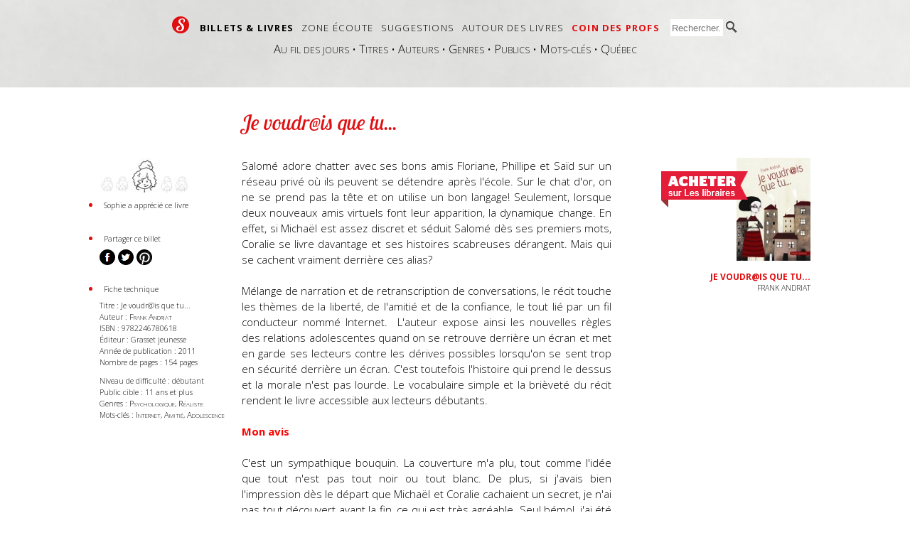

--- FILE ---
content_type: text/html; charset=UTF-8
request_url: https://sophielit.ca/critique.php?id=237
body_size: 9694
content:
<!DOCTYPE HTML PUBLIC "-//W3C//DTD HTML 4.01 Transitional//EN" "http://www.w3.org/TR/html4/loose.dtd">
<html lang="fr">
<head>
	<title>Je voudr@is que tu...</title>
	<meta http-equiv="Content-Type" content="text/html; charset=UTF-8">
	<meta http-equiv="Content-Language" content="fr">
    <meta name="viewport" content="width=device-width, minimum-scale=1.0, maximum-scale=1.0, user-scalable=no" />
    <meta name="apple-mobile-web-app-capable" content="yes" /> <!-- To get rid of the URL and button bars when opened from Home Screen shortcut -->
    <meta name="apple-mobile-web-app-status-bar-style" content="default" /><!-- change how the phone's status bar is displayed with a meta tag (possible values are :  default, black and black-translucent) -->
	<meta name="description" lang="fr" content="Billet sur Je voudr@is que tu... de Frank Andriat">
	<meta name="keywords" content="Je voudr@is que tu..., Frank Andriat">
	<meta name="revisit-after" content="7">
    <link rel="shortcut icon" href="images/site/favicon.ico"> 
    <link rel="alternate" type="application/rss+xml" title="Les dernières nouvelles de sophielit.ca" href="http://feeds.feedburner.com/LesDerniresNouvellesDeSophieLit">
    
    <!-- Version mobile iPhone -->
    <link rel="apple-touch-icon-precomposed" href="images/site/apple/apple-touch-icon.png" /> <!-- home screen icon -->
    
	<!-- Bulle "Add to home screen" pour mobile -->
    <script type="text/javascript">
        var addToHomeConfig = {
            animationIn: 'bubble',
            animationOut: 'fade',
            returningVisitor: true, // Show the message only to returning visitors (ie: don't show it the first time)
            expire: 1440, // Show the message only once every 24 hours
            touchIcon: true
    };
    </script>
    <link rel="stylesheet" href="css/add2home.css">
    <script type="application/javascript" src="javascript/add2home.js" charset="utf-8"></script>
    
    <!-- Code de vérification de Bing -->
    <meta name="msvalidate.01" content="4BCA5B3DA7397CFA482384ABCFD79DE4" />
    
    <!-- Open Graph Protocol -->
    <meta property="og:title" content="Je voudr@is que tu... | Sophie lit"/>
    <meta property="og:type" content="article"/>
    <meta property="og:locale" content="fr_CA" />
    <meta property="og:url" content="https://sophielit.ca/critique.php?id=237"/>
            <meta property="og:image" content="https://sophielit.ca/images/film/film240/affiche.jpg"/>
        <meta property="og:image:width" content="104"/>
        <meta property="og:image:height" content="145"/>
        <link rel="image_src" href="https://sophielit.ca/images/film/film240/affiche.jpg"/>
            <meta property="og:image" content="https://sophielit.ca/images/site/sophielit.png"/>
    <meta property="og:site_name" content="Sophielit.ca"/>
    <meta property="og:description" content="Billet sur Je voudr@is que tu... de Frank Andriat"/>
    <meta property="fb:admins" content="659852467" />
    <meta property="fb:app_id" content="190748571039118" />
        
    <!-- scripts Javascript -->
	<script type="text/javascript" src="javascript/fonctions.js"></script>
    <!-- <script type="text/javascript" src="divprotector.js"></script> antibot pour commentaires -->
		<!-- Chargement des polices et de la feuille de style -->
    <link href='https://fonts.googleapis.com/css?family=Lobster+Two:400italic|Open+Sans:300italic,300,700' rel='stylesheet' type='text/css'>
    <link rel="stylesheet" type="text/css" href="css/main.css">
    <link rel="stylesheet" type="text/css" href="css/media.queries.css" />
	
	
        <!-- FRAMEWORK JQUERY -->
	<script type="text/javascript" src="javascript/jquery-1.4.2.min.js"></script>
	<script type="text/javascript" src="https://ajax.googleapis.com/ajax/libs/jqueryui/1.8.4/jquery-ui.js" charset="iso-8859-1"></script>
	<link type="text/css" rel="stylesheet" href="https://ajax.googleapis.com/ajax/libs/jqueryui/1.8.4/themes/smoothness/jquery-ui.css"/>
	
    <link href="javascript/pirobox/css_pirobox/black/style.css" media="screen" title="black" rel="stylesheet" type="text/css" /> <!-- Pirobox -->
	<script type="text/javascript" src="javascript/pirobox/js/pirobox.1_2_min.js"></script>
    <script type="text/javascript">
    $(document).ready(function() {
        $().piroBox({
            my_speed: 600, //animation speed
            bg_alpha: 0.5, //background opacity
            radius: 4, //caption rounded corner
            scrollImage : false, // true == image follows the page, false == image remains in the same open position
            pirobox_next : 'piro_next', // Nav buttons -> piro_next == inside piroBox , piro_next_out == outside piroBox
            pirobox_prev : 'piro_prev',// Nav buttons -> piro_prev == inside piroBox , piro_prev_out == outside piroBox
            close_all : '.piro_close',// add class .piro_overlay(with comma)if you want overlay click close piroBox
            slideShow : 'slideshow', // just delete slideshow between '' if you don't want it.
            slideSpeed : 4 //slideshow duration in seconds(3 to 6 Recommended)
        });
    });
    </script>
    
    <!-- Roundie utilisé pour arrondir les coins du logo sous IE8- -->
    <!--[if lte IE 8]>
    <script type="text/javascript" src="javascript/roundies.js">
    </script><![endif]-->
        
	<!-- SUIVI GA -->
	<script type="text/javascript">

	  var _gaq = _gaq || [];
	  _gaq.push(['_setAccount', 'UA-847507-5']);
	  _gaq.push(['_trackPageview']);

	  (function() {
		var ga = document.createElement('script'); ga.type = 'text/javascript'; ga.async = true;
		ga.src = ('https:' == document.location.protocol ? 'https://ssl' : 'http://www') + '.google-analytics.com/ga.js';
		var s = document.getElementsByTagName('script')[0]; s.parentNode.insertBefore(ga, s);
	  })();
          
          //Pour suivre les liens sortants sur GA
          function recordOutboundLink(link, category, action) { 
            try {
            var myTracker=_gat._getTrackerByName();
            _gaq.push(['myTracker._trackEvent', category , action ]);
            setTimeout('document.location = "' + link.href + '"', 100)
            }catch(err){}
            }

	</script>
        
        <!-- Google+ -->
        <script type="text/javascript" src="https://apis.google.com/js/plusone.js">
	  {lang: 'fr'}
	</script>
        
	
</head>
<body>

<!-- Facebook Javascript SDK // BEGIN -->
<div id="fb-root"></div>
<script>(function(d, s, id) {
  var js, fjs = d.getElementsByTagName(s)[0];
  if (d.getElementById(id)) return;
  js = d.createElement(s); js.id = id;
  js.src = "//connect.facebook.net/fr_FR/all.js#xfbml=1&appId=190748571039118";
  fjs.parentNode.insertBefore(js, fjs);
}(document, 'script', 'facebook-jssdk'));</script>
<!-- Facebook Javascript SDK // END -->

<!-- Start Wrapper -->
<div id="page_wrapper">

<!-- Start header -->
<div class="top">

    <div id="menu">
        <!-- Recherche pour petit écran -->
<div id="recherche-mobile">
    <form name="formulaire-recherche" action="recherche.php" method="get">
        <input type="text" name="recherche-criteres" placeholder="Rechercher...">
        <input type="submit" value="">
    </form>
</div>

<!--/ Recherche pour petit écran -->

<!-- Menu grand écran -->
<div id="wrapper-menu">
<ul>
    <li><a href="index.php" id="logo" style="color:#fff;text-decoration: none;">&nbsp;S&nbsp;</a></li>
        <li class="gras"><a href="lignedutemps.php">Billets & livres</a></li><li class=""><a href="extraits.php">Zone écoute</a></li><li class=""><a href="suggestions.php?cid=1">Suggestions</a></li><li class=""><a href="nouvelle.php">Autour des livres</a></li><li class=" accent"><a href="coindesprofs.php">Coin des profs</a></li>    <li class="recherche">
        <form name="formulaire-recherche" action="recherche.php" method="get">
            <input type="text" class="formulaire-recherche-sommet" name="recherche-criteres" placeholder="Rechercher...">
            <input type="submit" value="">
        </form>
    </li>
</ul>
</div>
<div id="wrapper-sousmenu" style="clear: both;"><!-- Wrapper Sous-menu -->
    
        <div>
        <a href="lignedutemps.php">Au fil des jours</a> &bull; 
        <a href="livres.php">Titres</a> &bull; 
        <a href="auteurs.php">Auteurs</a> &bull; 
        <a href="genre.php">Genres</a> &bull; 
        <a href="livres.php?publiccible">Publics</a> &bull; 
        <a href="motsclefs.php">Mots-clés</a> &bull; 
        <a href="livres.php?auteursQuebecois">Québec</a>
    </div>
    
    
    
    </div><!--/ Wrapper Sous-menu -->
<!--/ Fin menu grand écran -->


<!-- Début menu petit écran -->
<div id="wrapper-mobile">
<!--    <select onchange="if (this.value) window.location.href=this.value;">-->
    <select onchange="chargerPage(this.value)">
        <option value="">Naviguer...</option>
        <option value="index.php">Accueil</option>
                    <option value="lignedutemps.php" >Billets & livres</option>
                                <option value="lignedutemps.php" > ▸ Au fil des jours</option>
                                        <option value="livres.php" > ▸ Titres</option>
                                        <option value="auteurs.php" > ▸ Auteurs</option>
                                        <option value="genre.php" > ▸ Genres</option>
                                        <option value="livres.php?publiccible" > ▸ Publics</option>
                                        <option value="motsclefs.php" > ▸ Mots-clés</option>
                                        <option value="livres.php?auteursQuebecois" > ▸ Québec</option>
                                <option value="extraits.php" >Zone écoute</option>
                                <option value="extraits.php" > ▸ Nouveautés</option>
                                        <option value="extraits.php?lettre" > ▸ Par ordre alphabétique</option>
                                        <option value="extraits.php?publiccible" > ▸ Par public</option>
                                <option value="suggestions.php?cid=1" >Suggestions</option>
                                <option value="suggestions.php?cid=1" > ▸ Coups de coeur</option>
                                        <option value="suggestions.php?cid=2" > ▸ Spécial garçons</option>
                                <option value="nouvelle.php" >Autour des livres</option>
                                <option value="nouvelle.php?cat=2" > ▸ Blog</option>
                                        <option value="nouvelle.php?cat=10" > ▸ Podcast</option>
                                        <option value="bandesdessinees.php" > ▸ BD</option>
                                        <option value="nouvelle.php?cat=3" > ▸ Entrevues</option>
                                        <option value="nouvelle.php?cat=6" > ▸ Haïkus</option>
                                        <option value="nouvelle.php?cat=7" > ▸ Animés</option>
                                        <option value="nouvelle.php?cat=9" > ▸ Extraits</option>
                                        <option value="calendrier.php" > ▸ Calendrier</option>
                                        <option value="metro.php" > ▸ Métro</option>
                                        <option value="ressources.php" > ▸ Ressources</option>
                                <option value="coindesprofs.php" >Coin des profs</option>
                    <option value="rechercher">Rechercher</option>
    </select>
    <script>
        function chargerPage(a) {
            if( a == "rechercher") {
                document.getElementById("menu").style.height = "4em";
                document.getElementById("recherche-mobile").style.display = "block";
            } else {
                if (a) window.location.href=a;
            }            
        }
    </script>
</div>
<!--/ Fin menu petit écran -->    </div>
    <div id="transition"></div><!-- Ligne de dunes -->
</div><!--/ top (fond gris pleine largeur) -->

<div id="sous-le-pli" class="container">
    
    <!-- Titre -->
    <div class="colonne gauche">&nbsp;</div>
    
    <div class="colonne centre"><h1>Je voudr@is que tu...</h1></div>
    
    <div class="colonne droite">&nbsp;</div>
    
    <div style="clear:both;"></div>
    
    <!-- Contenu -->
    <div class="colonne gauche">
                
        <!-- NOTE SOPHIELIT.CA -->
        <span class="donnees-page" style="text-align:center;margin:20px 0px 10px 0px;"><img src="images/redacteur/redacteur1/cote1_ombre.jpg" border="0"></span><span class="donnees-page" style="text-align:center;margin:20px 0px 10px 0px;"><img src="images/redacteur/redacteur1/cote2_ombre.jpg" border="0"></span><span class="donnees-page" style="text-align:center;margin:20px 0px 10px 0px;"><img src="images/redacteur/redacteur1/cote3.jpg" border="0"></span><span class="donnees-page" style="text-align:center;margin:20px 0px 10px 0px;"><img src="images/redacteur/redacteur1/cote4_ombre.jpg" border="0"></span><span class="donnees-page" style="text-align:center;margin:20px 0px 10px 0px;"><img src="images/redacteur/redacteur1/cote5_ombre.jpg" border="0"></span>        <ul class="boule">
            <li><span class="mini-lettres">Sophie a apprécié ce livre</span></li>
        </ul>
        
        <!-- PARTAGE SUR RÉSEAUX SOCIAUX -->
        <ul class="boule">
            <div style="height:1em;">&nbsp;</div>
            <li><span class="mini-lettres">Partager ce billet</span></li>
        </ul>
        
        <a href="http://www.facebook.com/sharer/sharer.php?u=http://www.sophielit.ca/critique.php?id=237" onclick="window.open(this.href, 'mywin','left=20,top=20,width=500,height=500,toolbar=1,resizable=0'); return false;"><img src="images/site/media_sociaux/share-facebook.png"></a> 
        <a href="https://twitter.com/intent/tweet?text=Découvrez Je voudr@is que tu... sur Sophielit.ca&url=http://www.sophielit.ca/critique.php?id=237&via=sophielitca" onclick="window.open(this.href, 'mywin','left=20,top=20,width=500,height=500,toolbar=1,resizable=0'); return false;"><img src="images/site/media_sociaux/share-twitter.png"></a>
        <a href="javascript:void((function()%7Bvar%20e=document.createElement(&apos;script&apos;);e.setAttribute(&apos;type&apos;,&apos;text/javascript&apos;);e.setAttribute(&apos;charset&apos;,&apos;UTF-8&apos;);e.setAttribute(&apos;src&apos;,&apos;http://assets.pinterest.com/js/pinmarklet.js?r=&apos;+Math.random()*99999999);document.body.appendChild(e)%7D)());"><img src="images/site/media_sociaux/share-pinterest.png"/></a>        
        <!-- FICHE TECHNIQUE -->
        <ul class="boule">
            <div style="height:1em;">&nbsp;</div>
            <li><span class="mini-lettres">Fiche technique</span></li>
        </ul>
        <ul class="fiche">
            <li>Titre : Je voudr@is que tu...</li><li>Auteur : <a href="auteur.php?id=216" class="lien-liste">Frank Andriat</a></li><li>ISBN : 9782246780618<br /></li><li>Éditeur : Grasset jeunesse</li><li>Année de publication : 2011</li><li>Nombre de pages : 154 pages</li><li style="margin-top:1em;">Niveau de difficulté : débutant</li><li>Public cible : 11 ans et plus</li><li>Genres : <a href="livres.php?motcle=Psychologique" class="lien-liste">Psychologique</a>, <a href="livres.php?motcle=Réaliste" class="lien-liste"> Réaliste</a></li><li>Mots-clés : <a href="livres.php?motsclefs=Internet" class="lien-liste">Internet</a>, <a href="livres.php?motsclefs=Amitié" class="lien-liste"> Amitié</a>, <a href="livres.php?motsclefs=Adolescence" class="lien-liste"> Adolescence</a></li>        </ul>
        
            </div>
    
    <div class="colonne centre">
        
        <!-- FICHE TECHNIQUE POUR PETIT ÉCRAN -->
        <div id="fichetechnique-mobile">
            <a href="javascript:void(0);" onclick="javascript:montrerCacher('contenu-fichetechnique-mobile');">Fiche<br>technique</a>
        </div>
        <!-- Script d'affichage/masquage de la fiche technique -->
        <script>
        function montrerCacher(a) {
            if (document.getElementById(a).style.display == 'none') {
                document.getElementById(a).style.display = 'block';
            } else {
                document.getElementById(a).style.display = 'none';
            }
        }
        </script>

        
        <div id="cotesophielit-mobile">
            <span class="donnees-page" style="text-align:center;margin:20px 0px 10px 0px;"><img src="images/redacteur/redacteur1/cote1_ombre.jpg" border="0"></span><span class="donnees-page" style="text-align:center;margin:20px 0px 10px 0px;"><img src="images/redacteur/redacteur1/cote2_ombre.jpg" border="0"></span><span class="donnees-page" style="text-align:center;margin:20px 0px 10px 0px;"><img src="images/redacteur/redacteur1/cote3.jpg" border="0"></span><span class="donnees-page" style="text-align:center;margin:20px 0px 10px 0px;"><img src="images/redacteur/redacteur1/cote4_ombre.jpg" border="0"></span><span class="donnees-page" style="text-align:center;margin:20px 0px 10px 0px;"><img src="images/redacteur/redacteur1/cote5_ombre.jpg" border="0"></span>            <div class="mini-lettres">Sophie a apprécié ce livre</div>
        </div>
        <div style="clear:both;"></div>
        <div id="contenu-fichetechnique-mobile" style="display: none;">
            <div id="couverture-mobile">
                <div><a href="http://www.ruedeslibraires.com/livres/voudr-que-183284.html/ed6f14f78ed9de4d675d9aac8c3f428ff36b3747894ac0f0007c78e9e174b5540b783f919f0b571854a0c9661a6aac241b0ed02e47494334f65df9ed4ec428cb/?u=3764" onclick="_gaq.push(['_trackEvent', 'Lien affiliation', 'Click', 'http://www.ruedeslibraires.com/livres/voudr-que-183284.html/ed6f14f78ed9de4d675d9aac8c3f428ff36b3747894ac0f0007c78e9e174b5540b783f919f0b571854a0c9661a6aac241b0ed02e47494334f65df9ed4ec428cb/?u=3764']);" target="_blank"><img src="images/site/bandeau_rdl_mobile.png"></a></div>
                <div style="position:relative;top:-50px;z-index: -10;">
                                        <div id="couverture-mobile-img" style="padding-left:7px;"><img src="images/film/film240/affiche.jpg"></div>
                </div>
            </div>
            
            <ul class="fiche">
                <li>Titre : Je voudr@is que tu...</li><li>Auteur : <a href="auteur.php?id=216" class="lien-liste">Frank Andriat</a></li><li>ISBN : 9782246780618<br /></li><li>Éditeur : Grasset jeunesse</li><li>Année de publication : 2011</li><li>Nombre de pages : 154 pages</li><li style="margin-top:1em;">Niveau de difficulté : débutant</li><li>Public cible : 11 ans et plus</li><li>Genres : <a href="livres.php?motcle=Psychologique" class="lien-liste">Psychologique</a>, <a href="livres.php?motcle=Réaliste" class="lien-liste"> Réaliste</a></li><li>Mots-clés : <a href="livres.php?motsclefs=Internet" class="lien-liste">Internet</a>, <a href="livres.php?motsclefs=Amitié" class="lien-liste"> Amitié</a>, <a href="livres.php?motsclefs=Adolescence" class="lien-liste"> Adolescence</a></li>            </ul>
            <div style="clear:both;"></div>
        </div>
        <!--/ FICHE TECHNIQUE POUR PETIT ÉCRAN -->
        
        <div id="mediasociaux-mobile">
            
        <a href="http://www.facebook.com/sharer/sharer.php?u=http://www.sophielit.ca/critique.php?id=237" onclick="window.open(this.href, 'mywin','left=20,top=20,width=500,height=500,toolbar=1,resizable=0'); return false;"><img src="images/site/media_sociaux/share-facebook.png"></a> 
        <a href="https://twitter.com/intent/tweet?text=Découvrez Je voudr@is que tu... sur Sophielit.ca&url=http://www.sophielit.ca/critique.php?id=237&via=sophielitca" onclick="window.open(this.href, 'mywin','left=20,top=20,width=500,height=500,toolbar=1,resizable=0'); return false;"><img src="images/site/media_sociaux/share-twitter.png"></a>
        <a href="javascript:void((function()%7Bvar%20e=document.createElement(&apos;script&apos;);e.setAttribute(&apos;type&apos;,&apos;text/javascript&apos;);e.setAttribute(&apos;charset&apos;,&apos;UTF-8&apos;);e.setAttribute(&apos;src&apos;,&apos;http://assets.pinterest.com/js/pinmarklet.js?r=&apos;+Math.random()*99999999);document.body.appendChild(e)%7D)());"><img src="images/site/media_sociaux/share-pinterest.png"/></a>        </div>
        <div class="contenuprincipal">
            Salomé adore <em>chatter</em> avec ses bons amis Floriane, Phillipe et Saïd sur un réseau privé où ils peuvent se détendre après l'école. Sur le <em>chat d'or</em>, on ne se prend pas la tête et on utilise un bon langage! Seulement, lorsque deux nouveaux amis virtuels font leur apparition, la dynamique change. En effet, si Michaël est assez discret et séduit Salomé dès ses premiers mots, Coralie se livre davantage et ses histoires scabreuses dérangent. Mais qui se cachent vraiment derrière ces alias?<br />
<br />
Mélange de narration et de retranscription de conversations, le récit touche les thèmes de la liberté, de l'amitié et de la confiance, le tout lié par un fil conducteur nommé Internet.  L'auteur expose ainsi les nouvelles règles des relations adolescentes quand on se retrouve derrière un écran et met en garde ses lecteurs contre les dérives possibles lorsqu'on se sent trop en sécurité derrière un écran. C'est toutefois l'histoire qui prend le dessus et la morale n'est pas lourde. Le vocabulaire simple et la brièveté du récit rendent le livre accessible aux lecteurs débutants.  <br />
<br />
<span style="color:#f00;"><strong>Mon avis</strong></span><br />
<br />
C'est un sympathique bouquin. La couverture m'a plu, tout comme l'idée que tout n'est pas tout noir ou tout blanc. De plus, si j'avais bien l'impression dès le départ que Michaël et Coralie cachaient un secret, je n'ai pas tout découvert avant la fin, ce qui est très agréable. Seul bémol, j'ai été un peu déstabilisée par la retranscription du <em>chat</em> qui ressemble davantage à un dialogue de théâtre, tant dans le langage (expliqué par l'amour de Salomé pour la langue) que par la mise en page. <br />
<br />
Si vous avez aimé ce thème, vous pourriez être tenté par <a href="critique.php?id=8">(k)</a> et <a href="critique.php?id=24">BenX</a>. <br />
<br />
<em><span style="font-size:9px;">Merci aux Éditions Grasset pour le roman! </span></em>        </div>
                
        <br>
        <div class="petites-lettres">Billet corrigé par Antidote 9 juste avant d'être publié  par Sophie <b>le 7 août 2011.</b></div>
        
        <div class="affiliation-bas-de-page clearfix" style="margin-bottom: 2rem;">
	<h2>Vous avez aimé le billet&nbsp;? Procurez-vous le livre…</h2>
	<div style="float: left; width: 180px; margin-top: 1rem;">
		<iframe src="http://www.ruedeslibraires.com/livre-affiliation/voudr-que-183284.html/ed6f14f78ed9de4d675d9aac8c3f428ff36b3747894ac0f0007c78e9e174b5540b783f919f0b571854a0c9661a6aac241b0ed02e47494334f65df9ed4ec428cb/?type=livre&configuration=1&u=3764" width="180" height="200" frameborder="0" scrolling="no" style="overflow:hidden;"></iframe>	</div>
	<div class="affiliation-description">
		<div class="titre_livre">Je voudr@is que tu...</div>
    <div class="auteur_livre">Frank Andriat</div>
        <div>
    	<a href="http://www.ruedeslibraires.com/livres/voudr-que-183284.html/ed6f14f78ed9de4d675d9aac8c3f428ff36b3747894ac0f0007c78e9e174b5540b783f919f0b571854a0c9661a6aac241b0ed02e47494334f65df9ed4ec428cb/?u=3764" target="_blank" onclick="_gaq.push(['_trackEvent', 'Lien affiliation', 'Click', 'http://www.ruedeslibraires.com/livres/voudr-que-183284.html/ed6f14f78ed9de4d675d9aac8c3f428ff36b3747894ac0f0007c78e9e174b5540b783f919f0b571854a0c9661a6aac241b0ed02e47494334f65df9ed4ec428cb/?u=3764']);"><input style="margin:1em 0.5em 1em 0em;padding:0.5em 1.5em;font-size:1.1em;" type="button" value="Acheter"></a>
    	sur leslibraires.ca.
    </div>
    <div class="petites-lettres" style="margin-top:1em;">
    	<p>Sophielit est partenaire des <a href="http://www.leslibraires.ca/a-propos/?u=3764" target="_blank">Librairies indépendantes du Québec (LIQ)</a>. <a href="http://www.leslibraires.ca/affiliation/?u=3764" target="_blank">Cliquez ici pour plus d'informations sur ce partenariat.</a></p>
    </div>
	</div>
	
	
	
</div>
<div style='clear: both;'></div>
<!-- Petit bloc pour inviter le lecteur à nous signaler une distraction de rédaction :-) -->
<div id=\"avertissement_erreur\" class="avis petites-lettres">
  Vous avez trouvé une faute&nbsp;? Oui, j'en laisse parfois passer. N'hésitez pas à me la signaler à <a href="mailto:sophiefaitparfoisdesfautes@sophielit.ca?subject=Faute...">sophiefaitparfoisdesfautes@sophielit.ca</a> et je la corrigerai&nbsp;! Merci et bonne lecture&nbsp;! :-)
</div> 
        
        <div>
        

<div id="critique-commentaires">
    <h2>Ajoutez votre voix à la conversation</h2>

    <div id="fb-desktop">
        <div class="fb-comments" data-href="http://www.sophielit.ca/critique.php?id=237" data-num-posts="4" data-width="550px"></div>
    </div>

    <div id="fb-mobile">
        <div class="fb-comments" data-href="http://www.sophielit.ca/critique.php?id=237" data-num-posts="4" data-width="300px"></div>
    </div>
    
    <a name="commentaire237" href="javascript:void(0);" onclick="javascript:montrerCacher(237);" class="petites-lettres">
    </a>
    <div id="entree237" style="display:block;margin-top:15px;"><div class="commentaires" style="border:1px solid #ddd; background-color:#fff; margin-top: 1em;">    <a name="commentaires"></a>
    <h4>Nouveau commentaire</h4>
    <form name="reaction237" action="ajouter_commentaire.php" method="post" onsubmit="javascript:return controlerValeurs(237);">
        <div style="margin-bottom:10px;"><label for="auteur">Votre nom :</label> <input type="text" class="formulaire-commentaire" id="auteur237" name="auteur" value="" style="width:150px;margin-right:25px;"></div>
        <div style="margin-bottom:10px;"><label for="email">Votre courriel :</label> <input type="text" class="formulaire-commentaire" id="email237" name="email" value="" style="width:150px;margin-left:1px;"> <div class="petites-lettres">(ne sera pas affiché)</div></div>
        Votre commentaire :<br>
        <textarea id="contenu237" name="contenu" style="height:70px; width:99%;" class="formulaire-commentaire"></textarea><br>
        <div class="petites-lettres">Ce site aime la langue française, merci de ne pas trop la maltraiter dans votre commentaire.</div>
        <div style="margin-top:10px;">ANTI-SPAM : Combien font 2-1, écrit <b>en lettres</b> ?<br>
        Réponse : <input type="text" class="formulaire-commentaire" id="logique237" name="logique" value="" style="width:50px;margin-left:1px;"> <span class="petites-lettres">(indice : entrez un chiffre inférieur à deux)</span></div>
        <input type="submit" name="submit" value="Envoyer" style="margin-top:10px;"><!-- ou <a href="javascript:void(0);" onclick="javascript:montrerCacher(237);" class="petites-lettres">fermer les commentaires</a>-->
        <input type="hidden" name="critique" value="237">
        <input type="hidden" name="retour" value="critique.php?id=237">
        <input type="hidden" name="type" value="critique">
        <input type="hidden" name="version_page" value="1.00">
    </form>
    </div>
    </div>
</div>
<script type="text/javascript" src="javascript/md5.js"></script>
<script type="text/javascript">
function controlerValeurs(i)	{
    //alert (i);
    valeur = document.getElementById("auteur"+i).value.trim();
    if (valeur.length < 1)
        {
        alert ('Merci d\'entrer votre nom.');
        document.getElementById("auteur"+i).focus();
        return false;
        }
    valeur = document.getElementById("email"+i).value.trim();
    var reg = /^([A-Za-z0-9_\-\.]+)\@([A-Za-z0-9_\-\.]+)\.([A-Za-z]{2,4})$/;

    if (reg.test(valeur) == false) {
        alert('Merci d\'entrer une adresse courriel valide.\nElle ne sera pas dévoilée sur le site.');
        document.getElementById("email"+i).focus();
        return false;
    }
    valeur = document.getElementById("contenu"+i).value.trim();
    if (valeur.length < 1)
        {
        alert ('Merci d\'entrer un contenu pour votre commentaire.');
        document.getElementById("contenu"+i).focus();
        return false;
        }
    valeur = MD5(document.getElementById("logique"+i).value.trim());
    //alert (valeur+' Vs ".md5("un")."')
    if (valeur != '0674272bac0715f803e382b5aa437e08')
        {
        alert ('La réponse à la question est incorrecte. Merci d\'essayer à nouveau.\nIndice : La réponse s\'écrit en deux lettres et ne prend pas de majuscule.');
        return false;
        }
    return true;
}
</script>        </div>
        <div class="points rouge">&bull;&nbsp;&bull;&nbsp;&bull;&nbsp;&bull;</div>
        
    </div>
    
    <div class="colonne droite">
                <div><a href="http://www.ruedeslibraires.com/livres/voudr-que-183284.html/ed6f14f78ed9de4d675d9aac8c3f428ff36b3747894ac0f0007c78e9e174b5540b783f919f0b571854a0c9661a6aac241b0ed02e47494334f65df9ed4ec428cb/?u=3764" onclick="_gaq.push(['_trackEvent', 'Lien affiliation', 'Click', 'http://www.ruedeslibraires.com/livres/voudr-que-183284.html/ed6f14f78ed9de4d675d9aac8c3f428ff36b3747894ac0f0007c78e9e174b5540b783f919f0b571854a0c9661a6aac241b0ed02e47494334f65df9ed4ec428cb/?u=3764']);" target="_blank"><img src="images/site/bandeau_rdl.png"></a></div>
        <div style="position:relative;top:-70px;z-index: -10;">
            <div style="margin-bottom:15px;"><img src="images/film/film240/affiche.jpg" style="width:104px; height:145px;"></div>
            <div class="titre_livre">Je voudr@is que tu...</div>
            <div class="auteur_livre">Frank Andriat</div>
        </div>
        
        
    </div>
    
    
</div><!--/ container (centrage affichage principal) -->

    <div style="clear:both;"></div>
    <div id="footer-page" class="container">
        <div id="footer-contenu">
            <!-- Bloc de gauche - crédits et note légale -->
            <div id="footer-credits">
                &copy; 2010-2026<br>
                <!--<a href="page.php?id=44">Plan du site</a> -->
                <a href="editeur.php">Espace éditeur</a><br>
				<a href="page.php?id=28">Qui est Sophie ?</a><br>
                <a href="page.php?id=45">Mentions légales</a><br>
                <a href="page.php?id=46">Contacter Sophie</a><br>
            </div>
            <!-- Bloc central - liens sociaux -->
            <div id="footer-liens-sociaux">
                <table id="header-liens-sociaux" cellpadding="0" cellspacing="0" border="0">
                    <tr><td style="padding:0px 10px 10px 5px;"><a href="http://www.twitter.com/sophielitca" border="0" alt="Suivez-nous sur Twitter" title="Suivez-nous sur Twitter" target="_blank"><img src="images/site/media_sociaux/twitter-classique.png" border="0"></td><td style="padding:0px 5px 10px 0px;"><a href="http://www.twitter.com/sophielitca" alt="Suivez-nous sur Twitter" title="Suivez-nous sur Twitter" target="_blank">Twitter</a></td></tr>
                    <tr><td style="padding:0px 10px 10px 5px;"><a href="http://www.facebook.com/sophielitca" border="0" alt="Suivez-nous sur facebook" title="Suivez-nous sur facebook" target="_blank"><img src="images/site/media_sociaux/facebook-classique.png" border="0"></td><td style="padding:0px 5px 10px 0px;"><a href="http://www.facebook.com/sophielitca" alt="Suivez-nous sur facebook" title="Suivez-nous sur facebook" target="_blank">Facebook</a></td></tr>
                    <tr><td style="padding:0px 10px 10px 5px;"><a href="http://www.youtube.com/user/Sophielitca" border="0" alt="Suivez-nous sur Youtube" title="Suivez-nous sur Youtube" target="_blank"><img src="images/site/media_sociaux/youtube-classique.png" border="0"></td><td style="padding:0px 5px 10px 0px;"><a href="http://www.youtube.com/user/Sophielitca" alt="Suivez-nous sur Youtube" title="Suivez-nous sur Youtube" target="_blank">Youtube</a></td></tr>
                    <tr><td style="padding:0px 10px 10px 5px;"><a href="http://feeds.feedburner.com/LesDerniresNouvellesDeSophieLit" border="0" alt="Suivez notre fil rss" title="Suivez notre fil rss"><img src="images/site/media_sociaux/flux-rss-classique.png" border="0"></td><td style="padding:0px 5px 10px 0px;"><a href="http://feeds.feedburner.com/LesDerniresNouvellesDeSophieLit" alt="Suivez notre fil rss" title="Suivez notre fil rss">Fil rss</a></td></tr>
                </table>
            </div>
            <!-- Bloc central - publicité et parrainage -->
            <div id="footer-parrainages">
                <p>Site créé sur mesure pour Sophielit.ca par <a href="https://apostrophe.studio" target="_blank"><span style="background-color: #dd613b; border-radius: 2px; position: absolute; padding: 1px 2px;"><img title="Logo Apostrophe Studio" style="display: block;" alt="Logo Apostrophe Studio" src="[data-uri]"></span></a>.</p>
                <p>Les textes publiés sur sophielit.ca sont vérifiés par le correcteur orthographique <a href="http://www.druide.com/antidote.html" target="_blank" class="souligne">Antidote HD</a>.</p>
                <!-- <p>Les concours sur sophielit.ca sont propulsés en partenariat avec <a href="http://www.concoursduquebec.com/" target="_blank" class="souligne">Concours du Québec</a>.</p> -->
                <p>Ce site est optimisé pour ne pas bien s'afficher sous Internet Explorer.</p>
            </div>
        </div>
    </div>

</div> <!--/ container -->

<!-- End Wrapper -->
</div>


<!-- Pinterest Javascript SDK -->
<!--<script type="text/javascript" src="//assets.pinterest.com/js/pinit.js"></script>-->

<!-- Google+ Javascript SDK -->
<script type="text/javascript">
  window.___gcfg = {lang: 'fr-CA'};

  (function() {
    var po = document.createElement('script'); po.type = 'text/javascript'; po.async = true;
    po.src = 'https://apis.google.com/js/plusone.js';
    var s = document.getElementsByTagName('script')[0]; s.parentNode.insertBefore(po, s);
  })();
</script>
</body>
</html>  

--- FILE ---
content_type: application/javascript
request_url: https://sophielit.ca/javascript/add2home.js
body_size: 5401
content:
/*!
 * Add to Homescreen v2.0.11 ~ Copyright (c) 2013 Matteo Spinelli, http://cubiq.org
 * Released under MIT license, http://cubiq.org/license
 */
var addToHome = (function (w) {
	var nav = w.navigator,
		isIDevice = 'platform' in nav && (/iphone|ipod|ipad/gi).test(nav.platform),
		isIPad,
		isRetina,
		isSafari,
		isStandalone,
		OSVersion,
		startX = 0,
		startY = 0,
		lastVisit = 0,
		isExpired,
		isSessionActive,
		isReturningVisitor,
		balloon,
		overrideChecks,

		positionInterval,
		closeTimeout,

		options = {
			autostart: true,			// Automatically open the balloon
			returningVisitor: false,	// Show the balloon to returning visitors only (setting this to true is highly recommended)
			animationIn: 'drop',		// drop || bubble || fade
			animationOut: 'fade',		// drop || bubble || fade
			startDelay: 2000,			// 2 seconds from page load before the balloon appears
			lifespan: 15000,			// 15 seconds before it is automatically destroyed
			bottomOffset: 14,			// Distance of the balloon from bottom
			expire: 0,					// Minutes to wait before showing the popup again (0 = always displayed)
			message: '',				// Customize your message or force a language ('' = automatic)
			touchIcon: false,			// Display the touch icon
			arrow: true,				// Display the balloon arrow
			hookOnLoad: true,			// Should we hook to onload event? (really advanced usage)
			closeButton: true,			// Let the user close the balloon
			iterations: 100				// Internal/debug use
		},

		intl = {
			ar:    '<span dir="rtl">قم بتثبيت هذا التطبيق على <span dir="ltr">%device:</span>انقر<span dir="ltr">%icon</span> ،<strong>ثم اضفه الى الشاشة الرئيسية.</strong></span>',
			ca_es: 'Per instal·lar aquesta aplicació al vostre %device premeu %icon i llavors <strong>Afegir a pantalla d\'inici</strong>.',
			cs_cz: 'Pro instalaci aplikace na Váš %device, stiskněte %icon a v nabídce <strong>Přidat na plochu</strong>.',
			da_dk: 'Tilføj denne side til din %device: tryk på %icon og derefter <strong>Føj til hjemmeskærm</strong>.',
			de_de: 'Installieren Sie diese App auf Ihrem %device: %icon antippen und dann <strong>Zum Home-Bildschirm</strong>.',
			el_gr: 'Εγκαταστήσετε αυτήν την Εφαρμογή στήν συσκευή σας %device: %icon μετά πατάτε <strong>Προσθήκη σε Αφετηρία</strong>.',
			en_us: 'Install this web app on your %device: tap %icon and then <strong>Add to Home Screen</strong>.',
			es_es: 'Para instalar esta app en su %device, pulse %icon y seleccione <strong>Añadir a pantalla de inicio</strong>.',
			fi_fi: 'Asenna tämä web-sovellus laitteeseesi %device: paina %icon ja sen jälkeen valitse <strong>Lisää Koti-valikkoon</strong>.',
			fr_fr: 'Ajoutez sophielit.ca sur votre %device en cliquant sur %icon, puis <strong>Ajouter à l\'écran d\'accueil</strong>.',
			he_il: '<span dir="rtl">התקן אפליקציה זו על ה-%device שלך: הקש %icon ואז <strong>הוסף למסך הבית</strong>.</span>',
			hr_hr: 'Instaliraj ovu aplikaciju na svoj %device: klikni na %icon i odaberi <strong>Dodaj u početni zaslon</strong>.',
			hu_hu: 'Telepítse ezt a web-alkalmazást az Ön %device-jára: nyomjon a %icon-ra majd a <strong>Főképernyőhöz adás</strong> gombra.',
			it_it: 'Installa questa applicazione sul tuo %device: premi su %icon e poi <strong>Aggiungi a Home</strong>.',
			ja_jp: 'このウェブアプリをあなたの%deviceにインストールするには%iconをタップして<strong>ホーム画面に追加</strong>を選んでください。',
			ko_kr: '%device에 웹앱을 설치하려면 %icon을 터치 후 "홈화면에 추가"를 선택하세요',
			nb_no: 'Installer denne appen på din %device: trykk på %icon og deretter <strong>Legg til på Hjem-skjerm</strong>',
			nl_nl: 'Installeer deze webapp op uw %device: tik %icon en dan <strong>Voeg toe aan beginscherm</strong>.',
			pl_pl: 'Aby zainstalować tę aplikacje na %device: naciśnij %icon a następnie <strong>Dodaj jako ikonę</strong>.',
			pt_br: 'Instale este aplicativo em seu %device: aperte %icon e selecione <strong>Adicionar à Tela Inicio</strong>.',
			pt_pt: 'Para instalar esta aplicação no seu %device, prima o %icon e depois em <strong>Adicionar ao ecrã principal</strong>.',
			ru_ru: 'Установите это веб-приложение на ваш %device: нажмите %icon, затем <strong>Добавить в «Домой»</strong>.',
			sv_se: 'Lägg till denna webbapplikation på din %device: tryck på %icon och därefter <strong>Lägg till på hemskärmen</strong>.',
			th_th: 'ติดตั้งเว็บแอพฯ นี้บน %device ของคุณ: แตะ %icon และ <strong>เพิ่มที่หน้าจอโฮม</strong>',
			tr_tr: 'Bu uygulamayı %device\'a eklemek için %icon simgesine sonrasında <strong>Ana Ekrana Ekle</strong> düğmesine basın.',
			uk_ua: 'Встановіть цей веб сайт на Ваш %device: натисніть %icon, а потім <strong>На початковий екран</strong>.',
			zh_cn: '您可以将此应用程式安装到您的 %device 上。请按 %icon 然后点选<strong>添加至主屏幕</strong>。',
			zh_tw: '您可以將此應用程式安裝到您的 %device 上。請按 %icon 然後點選<strong>加入主畫面螢幕</strong>。'
		};

	function init () {
		// Preliminary check, all further checks are performed on iDevices only
		if ( !isIDevice ) return;

		var now = Date.now(),
			i;

		// Merge local with global options
		if ( w.addToHomeConfig ) {
			for ( i in w.addToHomeConfig ) {
				options[i] = w.addToHomeConfig[i];
			}
		}
		if ( !options.autostart ) options.hookOnLoad = false;

		isIPad = (/ipad/gi).test(nav.platform);
		isRetina = w.devicePixelRatio && w.devicePixelRatio > 1;
		isSafari = (/Safari/i).test(nav.appVersion) && !(/CriOS/i).test(nav.appVersion);
		isStandalone = nav.standalone;
		OSVersion = nav.appVersion.match(/OS (\d+_\d+)/i);
		OSVersion = OSVersion && OSVersion[1] ? +OSVersion[1].replace('_', '.') : 0;

		lastVisit = +w.localStorage.getItem('addToHome');

		isSessionActive = w.sessionStorage.getItem('addToHomeSession');
		isReturningVisitor = options.returningVisitor ? lastVisit && lastVisit + 28*24*60*60*1000 > now : true;

		if ( !lastVisit ) lastVisit = now;

		// If it is expired we need to reissue a new balloon
		isExpired = isReturningVisitor && lastVisit <= now;

		if ( options.hookOnLoad ) w.addEventListener('load', loaded, false);
		else if ( !options.hookOnLoad && options.autostart ) loaded();
	}

	function loaded () {
		w.removeEventListener('load', loaded, false);

		if ( !isReturningVisitor ) w.localStorage.setItem('addToHome', Date.now());
		else if ( options.expire && isExpired ) w.localStorage.setItem('addToHome', Date.now() + options.expire * 60000);

		if ( !overrideChecks && ( !isSafari || !isExpired || isSessionActive || isStandalone || !isReturningVisitor ) ) return;

		var touchIcon = '',
			platform = nav.platform.split(' ')[0],
			language = nav.language.replace('-', '_');

		balloon = document.createElement('div');
		balloon.id = 'addToHomeScreen';
		balloon.style.cssText += 'left:-9999px;-webkit-transition-property:-webkit-transform,opacity;-webkit-transition-duration:0;-webkit-transform:translate3d(0,0,0);position:' + (OSVersion < 5 ? 'absolute' : 'fixed');

		// Localize message
		if ( options.message in intl ) {		// You may force a language despite the user's locale
			language = options.message;
			options.message = '';
		}
		if ( options.message === '' ) {			// We look for a suitable language (defaulted to en_us)
			options.message = language in intl ? intl[language] : intl['en_us'];
		}

		if ( options.touchIcon ) {
			touchIcon = isRetina ?
				document.querySelector('head link[rel^=apple-touch-icon][sizes="114x114"],head link[rel^=apple-touch-icon][sizes="144x144"],head link[rel^=apple-touch-icon]') :
				document.querySelector('head link[rel^=apple-touch-icon][sizes="57x57"],head link[rel^=apple-touch-icon]');

			if ( touchIcon ) {
				touchIcon = '<span style="background-image:url(' + touchIcon.href + ')" class="addToHomeTouchIcon"></span>';
			}
		}

		balloon.className = (OSVersion >=7 ? 'addToHomeIOS7 ' : '') + (isIPad ? 'addToHomeIpad' : 'addToHomeIphone') + (touchIcon ? ' addToHomeWide' : '');
		balloon.innerHTML = touchIcon +
			options.message.replace('%device', platform).replace('%icon', OSVersion >= 4.2 ? '<span class="addToHomeShare"></span>' : '<span class="addToHomePlus">+</span>') +
			(options.arrow ? '<span class="addToHomeArrow"' + (OSVersion >= 7 && isIPad && touchIcon ? ' style="margin-left:-32px"' : '') + '></span>' : '') +
			(options.closeButton ? '<span class="addToHomeClose">\u00D7</span>' : '');

		document.body.appendChild(balloon);

		// Add the close action
		if ( options.closeButton ) balloon.addEventListener('click', clicked, false);

		if ( !isIPad && OSVersion >= 6 ) window.addEventListener('orientationchange', orientationCheck, false);

		setTimeout(show, options.startDelay);
	}

	function show () {
		var duration,
			iPadXShift = 208;

		// Set the initial position
		if ( isIPad ) {
			if ( OSVersion < 5 ) {
				startY = w.scrollY;
				startX = w.scrollX;
			} else if ( OSVersion < 6 ) {
				iPadXShift = 160;
			} else if ( OSVersion >= 7 ) {
				iPadXShift = 143;
			}

			balloon.style.top = startY + options.bottomOffset + 'px';
			balloon.style.left = Math.max(startX + iPadXShift - Math.round(balloon.offsetWidth / 2), 9) + 'px';

			switch ( options.animationIn ) {
				case 'drop':
					duration = '0.6s';
					balloon.style.webkitTransform = 'translate3d(0,' + -(w.scrollY + options.bottomOffset + balloon.offsetHeight) + 'px,0)';
					break;
				case 'bubble':
					duration = '0.6s';
					balloon.style.opacity = '0';
					balloon.style.webkitTransform = 'translate3d(0,' + (startY + 50) + 'px,0)';
					break;
				default:
					duration = '1s';
					balloon.style.opacity = '0';
			}
		} else {
			startY = w.innerHeight + w.scrollY;

			if ( OSVersion < 5 ) {
				startX = Math.round((w.innerWidth - balloon.offsetWidth) / 2) + w.scrollX;
				balloon.style.left = startX + 'px';
				balloon.style.top = startY - balloon.offsetHeight - options.bottomOffset + 'px';
			} else {
				balloon.style.left = '50%';
				balloon.style.marginLeft = -Math.round(balloon.offsetWidth / 2) - ( w.orientation%180 && OSVersion >= 6 && OSVersion < 7 ? 40 : 0 ) + 'px';
				balloon.style.bottom = options.bottomOffset + 'px';
			}

			switch (options.animationIn) {
				case 'drop':
					duration = '1s';
					balloon.style.webkitTransform = 'translate3d(0,' + -(startY + options.bottomOffset) + 'px,0)';
					break;
				case 'bubble':
					duration = '0.6s';
					balloon.style.webkitTransform = 'translate3d(0,' + (balloon.offsetHeight + options.bottomOffset + 50) + 'px,0)';
					break;
				default:
					duration = '1s';
					balloon.style.opacity = '0';
			}
		}

		balloon.offsetHeight;	// repaint trick
		balloon.style.webkitTransitionDuration = duration;
		balloon.style.opacity = '1';
		balloon.style.webkitTransform = 'translate3d(0,0,0)';
		balloon.addEventListener('webkitTransitionEnd', transitionEnd, false);

		closeTimeout = setTimeout(close, options.lifespan);
	}

	function manualShow (override) {
		if ( !isIDevice || balloon ) return;

		overrideChecks = override;
		loaded();
	}

	function close () {
		clearInterval( positionInterval );
		clearTimeout( closeTimeout );
		closeTimeout = null;

		// check if the popup is displayed and prevent errors
		if ( !balloon ) return;

		var posY = 0,
			posX = 0,
			opacity = '1',
			duration = '0';

		if ( options.closeButton ) balloon.removeEventListener('click', clicked, false);
		if ( !isIPad && OSVersion >= 6 ) window.removeEventListener('orientationchange', orientationCheck, false);

		if ( OSVersion < 5 ) {
			posY = isIPad ? w.scrollY - startY : w.scrollY + w.innerHeight - startY;
			posX = isIPad ? w.scrollX - startX : w.scrollX + Math.round((w.innerWidth - balloon.offsetWidth)/2) - startX;
		}

		balloon.style.webkitTransitionProperty = '-webkit-transform,opacity';

		switch ( options.animationOut ) {
			case 'drop':
				if ( isIPad ) {
					duration = '0.4s';
					opacity = '0';
					posY += 50;
				} else {
					duration = '0.6s';
					posY += balloon.offsetHeight + options.bottomOffset + 50;
				}
				break;
			case 'bubble':
				if ( isIPad ) {
					duration = '0.8s';
					posY -= balloon.offsetHeight + options.bottomOffset + 50;
				} else {
					duration = '0.4s';
					opacity = '0';
					posY -= 50;
				}
				break;
			default:
				duration = '0.8s';
				opacity = '0';
		}

		balloon.addEventListener('webkitTransitionEnd', transitionEnd, false);
		balloon.style.opacity = opacity;
		balloon.style.webkitTransitionDuration = duration;
		balloon.style.webkitTransform = 'translate3d(' + posX + 'px,' + posY + 'px,0)';
	}


	function clicked () {
		w.sessionStorage.setItem('addToHomeSession', '1');
		isSessionActive = true;
		close();
	}

	function transitionEnd () {
		balloon.removeEventListener('webkitTransitionEnd', transitionEnd, false);

		balloon.style.webkitTransitionProperty = '-webkit-transform';
		balloon.style.webkitTransitionDuration = '0.2s';

		// We reached the end!
		if ( !closeTimeout ) {
			balloon.parentNode.removeChild(balloon);
			balloon = null;
			return;
		}

		// On iOS 4 we start checking the element position
		if ( OSVersion < 5 && closeTimeout ) positionInterval = setInterval(setPosition, options.iterations);
	}

	function setPosition () {
		var matrix = new WebKitCSSMatrix(w.getComputedStyle(balloon, null).webkitTransform),
			posY = isIPad ? w.scrollY - startY : w.scrollY + w.innerHeight - startY,
			posX = isIPad ? w.scrollX - startX : w.scrollX + Math.round((w.innerWidth - balloon.offsetWidth) / 2) - startX;

		// Screen didn't move
		if ( posY == matrix.m42 && posX == matrix.m41 ) return;

		balloon.style.webkitTransform = 'translate3d(' + posX + 'px,' + posY + 'px,0)';
	}

	// Clear local and session storages (this is useful primarily in development)
	function reset () {
		w.localStorage.removeItem('addToHome');
		w.sessionStorage.removeItem('addToHomeSession');
	}

	function orientationCheck () {
		balloon.style.marginLeft = -Math.round(balloon.offsetWidth / 2) - ( w.orientation%180 && OSVersion >= 6 && OSVersion < 7 ? 40 : 0 ) + 'px';
	}

	// Bootstrap!
	init();

	return {
		show: manualShow,
		close: close,
		reset: reset
	};
})(window);


--- FILE ---
content_type: application/javascript
request_url: https://sophielit.ca/javascript/fonctions.js
body_size: 694
content:
//<![CDATA[
function strtrim() {
	return this.replace(/^\s+/,'').replace(/\s+$/,'');
}
String.prototype.trim = strtrim;

function isDate(value) {
    try {
        //Change the below values to determine which format of date you wish to check. It is set to dd/mm/yyyy by default.
        var DayIndex = 0;
        var MonthIndex = 1;
        var YearIndex = 2;
 
        value = value.replace(/-/g, "/").replace(/\./g, "/"); 
        var SplitValue = value.split("/");
        var OK = true;
        if (!(SplitValue[DayIndex].length == 1 || SplitValue[DayIndex].length == 2)) {
            OK = false;
        }
        if (OK && !(SplitValue[MonthIndex].length == 1 || SplitValue[MonthIndex].length == 2)) {
            OK = false;
        }
        if (OK && SplitValue[YearIndex].length != 4) {
            OK = false;
        }
        if (OK) {
            var Day = parseInt(SplitValue[DayIndex], 10);
            var Month = parseInt(SplitValue[MonthIndex], 10);
            var Year = parseInt(SplitValue[YearIndex], 10);
                
            //if (OK = ((Year > 1900) && (Year < new Date().getFullYear()))) { //L'auteur ne validait que des dates entre 1900 et l'ann�e pr�c�dant l'ann�e en cours
            if( 1 == 1 ) {
                
                if (OK = (Month <= 12 && Month > 0)) {
                    var LeapYear = (((Year % 4) == 0) && ((Year % 100) != 0) || ((Year % 400) == 0));
 
                    if (Month == 2) {
                        OK = LeapYear ? Day <= 29 : Day <= 28;
                    }
                    else {
                        if ((Month == 4) || (Month == 6) || (Month == 9) || (Month == 11)) {
                            OK = (Day > 0 && Day <= 30);
                        }
                        else {
                            OK = (Day > 0 && Day <= 31);
                        }
                    }
                }
            }
        }
        return OK;
    }
    catch (e) {
        return false;
    }
}

function displayMsg( type, msg ){
    var $msgBox = $( '.msg' );
    cleanMsg();
    $msgBox.html( msg ).addClass( type ).show();
}

function cleanMsg(){
    var $msgBox = $( '.msg' );
    $msgBox.hide();
    $msgBox.removeClass( 'success', 'error' );
}
//]]>